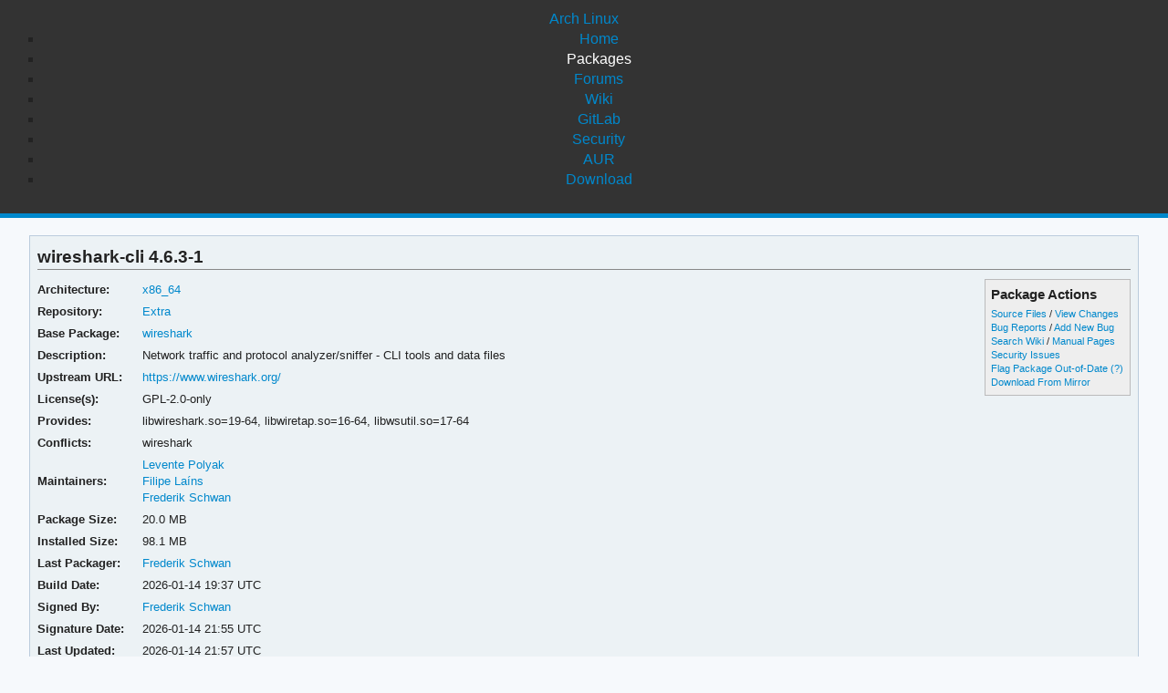

--- FILE ---
content_type: text/html; charset=utf-8
request_url: https://archlinux.org/packages/extra/x86_64/wireshark-cli/
body_size: 4797
content:
<!DOCTYPE html>

<html lang="en">
<head>
    <meta charset="utf-8" />
    <meta name="theme-color" content="#08C" />
    <title>Arch Linux - wireshark-cli 4.6.3-1 (x86_64)</title>
    <link rel="stylesheet" type="text/css" href="/static/archlinux_common_style/navbar.css">
    <link rel="stylesheet" type="text/css" href="/static/archweb.css" media="screen" />
    <link rel="icon" type="image/png" href="/static/archlinux_common_style/favicon.png" />
    <link rel="shortcut icon" type="image/png" href="/static/archlinux_common_style/favicon.png" />
    <link rel="apple-touch-icon" href="/static/archlinux_common_style/apple-touch-icon-57x57.png" />
    <link rel="apple-touch-icon" sizes="72x72" href="/static/archlinux_common_style/apple-touch-icon-72x72.png" />
    <link rel="apple-touch-icon" sizes="114x114" href="/static/archlinux_common_style/apple-touch-icon-114x114.png" />
    <link rel="apple-touch-icon" sizes="144x144" href="/static/archlinux_common_style/apple-touch-icon-144x144.png" />
    <link rel="search" type="application/opensearchdescription+xml" href="/opensearch/packages/" title="Arch Linux Packages" />
    
</head>
<body class="">
    <header class="anb-packages">
        <div id="archnavbar">
	<div id="logo"><a href="/" title="Return to the main page">Arch Linux</a></div>
	<div id="archnavbarmenu">
		<ul id="archnavbarlist">
			<li id="anb-home"><a href="/" title="Arch news, packages, projects and more">Home</a></li>
			<li id="anb-packages"><a href="/packages/" title="Arch Package Database">Packages</a></li>
			<li id="anb-forums"><a href="https://bbs.archlinux.org/" title="Community forums">Forums</a></li>
			<li id="anb-wiki"><a href="https://wiki.archlinux.org/" title="Community documentation">Wiki</a></li>
			<li id="anb-gitlab"><a href="https://gitlab.archlinux.org/archlinux" title="GitLab">GitLab</a></li>
			<li id="anb-security"><a href="https://security.archlinux.org/" title="Arch Linux Security Tracker">Security</a></li>
			<li id="anb-aur"><a href="https://aur.archlinux.org/" title="Arch Linux User Repository">AUR</a></li>
			<li id="anb-download"><a href="/download/" title="Get Arch Linux">Download</a></li>
		</ul>
	</div>
</div>

    </header>
    <div id="content">
        <div id="archdev-navbar">
            
        </div>
        
        


<div id="pkgdetails" class="box">
    <h2>wireshark-cli 4.6.3-1</h2>

    <div id="detailslinks" class="listing">
        <div id="actionlist">
        <h4>Package Actions</h4>
            <ul class="small">
                <li>
                    <a href="https://gitlab.archlinux.org/archlinux/packaging/packages/wireshark" title="View source files for wireshark-cli">Source Files</a> /
                    <a href="https://gitlab.archlinux.org/archlinux/packaging/packages/wireshark/-/commits/main" title="View changes for wireshark-cli">View Changes</a>
                </li>
                <li>
                    <a href="https://gitlab.archlinux.org/archlinux/packaging/packages/wireshark/-/issues" title="View existing bug tickets for wireshark-cli">Bug Reports</a> /
                    <a href="https://gitlab.archlinux.org/archlinux/packaging/packages/wireshark/-/issues/new" title="Report new bug for wireshark-cli">Add New Bug</a>
                </li>
                <li>
                    <a href="https://wiki.archlinux.org/title/Special:Search?search=wireshark-cli" title="Search wiki for wireshark-cli">Search Wiki</a> /
                    <a href="https://man.archlinux.org/listing/wireshark-cli" title="List manpages in wireshark-cli">Manual Pages</a>
                </li>
                <li><a href="https://security.archlinux.org/package/wireshark-cli" title="View security issues for wireshark-cli">Security Issues</a></li>
        	
                
                <li><a href="flag/" title="Flag wireshark-cli as out-of-date">Flag Package Out-of-Date</a>
                <a href="/packages/flaghelp/"
                    title="Get help on package flagging"
                    target="_blank"
                    >(?)</a></li>
                
                <li><a href="download/" rel="nofollow" title="Download wireshark-cli from mirror">Download From Mirror</a></li>
            </ul>

            
        </div>

        
    </div>

    <div itemscope itemtype="http://schema.org/SoftwareApplication">
    <meta itemprop="name" content="wireshark-cli"/>
    <meta itemprop="version" content="4.6.3-1"/>
    <meta itemprop="softwareVersion" content="4.6.3-1"/>
    <meta itemprop="fileSize" content="21013718"/>
    <meta itemprop="dateCreated" content="2026-01-14"/>
    <meta itemprop="datePublished" content="2026-01-14"/>
    <meta itemprop="operatingSystem" content="Arch Linux"/>
    <div class="itemprop" itemprop="provider" itemscope itemtype="http://schema.org/Person">
        <meta itemprop="name" content="Frederik Schwan"/>
    </div>
    <table id="pkginfo">
        <tr>
            <th>Architecture:</th>
            <td><a href="/packages/?arch=x86_64"
                    title="Browse packages for x86_64 architecture">x86_64</a></td>
        </tr><tr>
            <th>Repository:</th>
            <td><a href="/packages/?repo=Extra"
                    title="Browse the Extra repository">Extra</a></td>
        </tr>
        
        <tr>
            <th>Base Package:</th>
            
            <td><a href="../wireshark/"
                    title="Split package details for wireshark">wireshark</a></td>
            
        </tr>
        
        <tr>
            <th>Description:</th>
            <td class="wrap" itemprop="description">Network traffic and protocol analyzer/sniffer - CLI tools and data files</td>
        </tr><tr>
            <th>Upstream URL:</th>
            <td><a itemprop="url" href="https://www.wireshark.org/"
                    title="Visit the website for wireshark-cli">https://www.wireshark.org/</a></td>
        </tr><tr>
            <th>License(s):</th>
            <td class="wrap">GPL-2.0-only</td>
        </tr>
        
        
        <tr>
            <th>Provides:</th>
            <td class="wrap relatedto">

<span class="related">libwireshark.so=19-64, </span>

<span class="related">libwiretap.so=16-64, </span>

<span class="related">libwsutil.so=17-64</span>

</td>
        </tr>
        
        
        
        <tr>
            <th>Conflicts:</th>
            <td class="wrap relatedto">

<span class="related">wireshark</span>

</td>
        </tr>
        
        
        <tr>
            <th>Maintainers:</th>
            
            <td>
                <a href="/packages/?maintainer=anthraxx"
                    title="View packages maintained by Levente Polyak">Levente Polyak</a><br/>
                
                <a href="/packages/?maintainer=FFY00"
                    title="View packages maintained by Filipe Laíns">Filipe Laíns</a><br/>
                
                <a href="/packages/?maintainer=freswa"
                    title="View packages maintained by Frederik Schwan">Frederik Schwan</a><br/>
                
            </td>
            
        </tr><tr>
            <th>Package Size:</th>
            <td>20.0 MB</td>
        </tr><tr>
            <th>Installed Size:</th>
            <td>98.1 MB</td>
        </tr><tr>
            <th>Last Packager:</th>
            <td>
            <a href="/packages/?packager=freswa"
                title="View packages packaged by Frederik Schwan">Frederik Schwan</a>
            </td>
        </tr><tr>
            <th>Build Date:</th>
            <td>2026-01-14 19:37 UTC</td>
        </tr><tr>
            <th>Signed By:</th>
            <td><a href="https://keyserver.ubuntu.com/pks/lookup?op=vindex&amp;fingerprint=on&amp;exact=on&amp;search=0x9D4C5AA15426DA0A" title="PGP key search for 0x9D4C5AA15426DA0A">Frederik Schwan</a></td>
        </tr><tr>
            <th>Signature Date:</th>
            <td>2026-01-14 21:55 UTC</td>
        </tr><tr>
            <th>Last Updated:</th>
            <td>2026-01-14 21:57 UTC</td>
        </tr>
        
        
    </table>
    </div>

    <div id="metadata">
        
        <div id="pkgdeps" class="listing">
            <h3 title="wireshark-cli has the following dependencies">
                Dependencies (83)</h3>
            <ul id="pkgdepslist">
                

<li>
<a href="/packages/extra/x86_64/bcg729/" title="View package details for bcg729">bcg729</a>






</li>

<li>
<a href="/packages/core/x86_64/brotli/" title="View package details for brotli">brotli</a>






</li>

<li>
<a href="/packages/extra/x86_64/c-ares/" title="View package details for c-ares">c-ares</a>






</li>

<li>
<a href="/packages/core/x86_64/gcc-libs/" title="View package details for gcc-libs">gcc-libs</a>






</li>

<li>
<a href="/packages/core/x86_64/glib2/" title="View package details for glib2">glib2</a>






</li>

<li>
<a href="/packages/core/x86_64/glibc/" title="View package details for glibc">glibc</a>






</li>

<li>
<a href="/packages/core/x86_64/gnutls/" title="View package details for gnutls">gnutls</a>






</li>

<li>
<a href="/packages/core/x86_64/krb5/" title="View package details for krb5">krb5</a>






</li>

<li>
libbrotlidec.so=1-64 <span class="virtual-dep">(<a href="/packages/core/x86_64/brotli/" title="View package details for brotli">brotli</a>)</span>





</li>

<li>
<a href="/packages/core/x86_64/libcap/" title="View package details for libcap">libcap</a>






</li>

<li>
libcap.so=2-64 <span class="virtual-dep">(<a href="/packages/core/x86_64/libcap/" title="View package details for libcap">libcap</a>)</span>





</li>

<li>
libcares.so=2-64 <span class="virtual-dep">(<a href="/packages/extra/x86_64/c-ares/" title="View package details for c-ares">c-ares</a>)</span>





</li>

<li>
<a href="/packages/core/x86_64/libgcrypt/" title="View package details for libgcrypt">libgcrypt</a>






</li>

<li>
libk5crypto.so=3-64 <span class="virtual-dep">(<a href="/packages/core/x86_64/krb5/" title="View package details for krb5">krb5</a>)</span>





</li>

<li>
libkrb5.so=3-64 <span class="virtual-dep">(<a href="/packages/core/x86_64/krb5/" title="View package details for krb5">krb5</a>)</span>





</li>

<li>
<a href="/packages/extra/x86_64/libmaxminddb/" title="View package details for libmaxminddb">libmaxminddb</a>






</li>

<li>
<a href="/packages/core/x86_64/libnghttp2/" title="View package details for libnghttp2">libnghttp2</a>






</li>

<li>
<a href="/packages/core/x86_64/libnghttp3/" title="View package details for libnghttp3">libnghttp3</a>






</li>

<li>
<a href="/packages/core/x86_64/libnl/" title="View package details for libnl">libnl</a>






</li>

<li>
<a href="/packages/core/x86_64/libpcap/" title="View package details for libpcap">libpcap</a>






</li>

<li>
libpcap.so=1-64 <span class="virtual-dep">(<a href="/packages/core/x86_64/libpcap/" title="View package details for libpcap">libpcap</a>)</span>





</li>

<li>
<a href="/packages/extra/x86_64/libssh/" title="View package details for libssh">libssh</a>






</li>

<li>
<a href="/packages/core/x86_64/libxml2/" title="View package details for libxml2">libxml2</a>






</li>

<li>
<a href="/packages/extra/x86_64/lua/" title="View package details for lua">lua</a>






</li>

<li>
<a href="/packages/core/x86_64/lz4/" title="View package details for lz4">lz4</a>






</li>

<li>
<a href="/packages/extra/x86_64/opencore-amr/" title="View package details for opencore-amr">opencore-amr</a>






</li>

<li>
<a href="/packages/extra/x86_64/opus/" title="View package details for opus">opus</a>






</li>

<li>
<a href="/packages/core/x86_64/pcre2/" title="View package details for pcre2">pcre2</a>






</li>

<li>
<a href="/packages/extra/x86_64/sbc/" title="View package details for sbc">sbc</a>






</li>

<li>
<a href="/packages/extra/x86_64/snappy/" title="View package details for snappy">snappy</a>






</li>

<li>
<a href="/packages/extra/x86_64/spandsp/" title="View package details for spandsp">spandsp</a>






</li>

<li>
<a href="/packages/extra/x86_64/speexdsp/" title="View package details for speexdsp">speexdsp</a>






</li>

<li>
<a href="/packages/core/x86_64/systemd-libs/" title="View package details for systemd-libs">systemd-libs</a>






</li>

<li>
<a href="/packages/extra/x86_64/xxhash/" title="View package details for xxhash">xxhash</a>






</li>

<li>
<a href="/packages/extra/x86_64/zlib-ng/" title="View package details for zlib-ng">zlib-ng</a>






</li>

<li>
<a href="/packages/core/x86_64/zstd/" title="View package details for zstd">zstd</a>






</li>

<li>
<a href="/packages/extra/any/asciidoctor/" title="View package details for asciidoctor">asciidoctor</a>




 <span class="make-dep"> (make)</span>

</li>

<li>
<a href="/packages/extra/x86_64/bcg729/" title="View package details for bcg729">bcg729</a>




 <span class="make-dep"> (make)</span>

</li>

<li>
<a href="/packages/core/x86_64/brotli/" title="View package details for brotli">brotli</a>




 <span class="make-dep"> (make)</span>

</li>

<li>
<a href="/packages/extra/x86_64/c-ares/" title="View package details for c-ares">c-ares</a>




 <span class="make-dep"> (make)</span>

</li>

<li>
<a href="/packages/extra/x86_64/cmake/" title="View package details for cmake">cmake</a>




 <span class="make-dep"> (make)</span>

</li>

<li>
<a href="/packages/extra/x86_64/desktop-file-utils/" title="View package details for desktop-file-utils">desktop-file-utils</a>




 <span class="make-dep"> (make)</span>

</li>

<li>
<a href="/packages/extra/x86_64/doxygen/" title="View package details for doxygen">doxygen</a>




 <span class="make-dep"> (make)</span>

</li>

<li>
<a href="/packages/core/x86_64/gcc-libs/" title="View package details for gcc-libs">gcc-libs</a>




 <span class="make-dep"> (make)</span>

</li>

<li>
<a href="/packages/extra/x86_64/git/" title="View package details for git">git</a>




 <span class="make-dep"> (make)</span>

</li>

<li>
<a href="/packages/core/x86_64/glib2/" title="View package details for glib2">glib2</a>




 <span class="make-dep"> (make)</span>

</li>

<li>
<a href="/packages/core/x86_64/glibc/" title="View package details for glibc">glibc</a>




 <span class="make-dep"> (make)</span>

</li>

<li>
<a href="/packages/core/x86_64/gnutls/" title="View package details for gnutls">gnutls</a>




 <span class="make-dep"> (make)</span>

</li>

<li>
<a href="/packages/extra/any/hicolor-icon-theme/" title="View package details for hicolor-icon-theme">hicolor-icon-theme</a>




 <span class="make-dep"> (make)</span>

</li>

<li>
<a href="/packages/core/x86_64/krb5/" title="View package details for krb5">krb5</a>




 <span class="make-dep"> (make)</span>

</li>

<li>
<a href="/packages/core/x86_64/libcap/" title="View package details for libcap">libcap</a>




 <span class="make-dep"> (make)</span>

</li>

<li>
<a href="/packages/core/x86_64/libgcrypt/" title="View package details for libgcrypt">libgcrypt</a>




 <span class="make-dep"> (make)</span>

</li>

<li>
<a href="/packages/extra/x86_64/libmaxminddb/" title="View package details for libmaxminddb">libmaxminddb</a>




 <span class="make-dep"> (make)</span>

</li>

<li>
<a href="/packages/core/x86_64/libnghttp2/" title="View package details for libnghttp2">libnghttp2</a>




 <span class="make-dep"> (make)</span>

</li>

<li>
<a href="/packages/core/x86_64/libnghttp3/" title="View package details for libnghttp3">libnghttp3</a>




 <span class="make-dep"> (make)</span>

</li>

<li>
<a href="/packages/core/x86_64/libnl/" title="View package details for libnl">libnl</a>




 <span class="make-dep"> (make)</span>

</li>

<li>
<a href="/packages/core/x86_64/libnl/" title="View package details for libnl">libnl</a>




 <span class="make-dep"> (make)</span>

</li>

<li>
<a href="/packages/core/x86_64/libpcap/" title="View package details for libpcap">libpcap</a>




 <span class="make-dep"> (make)</span>

</li>

<li>
<a href="/packages/extra/x86_64/libssh/" title="View package details for libssh">libssh</a>




 <span class="make-dep"> (make)</span>

</li>

<li>
<a href="/packages/core/x86_64/libxml2/" title="View package details for libxml2">libxml2</a>




 <span class="make-dep"> (make)</span>

</li>

<li>
<a href="/packages/extra/x86_64/libxslt/" title="View package details for libxslt">libxslt</a>




 <span class="make-dep"> (make)</span>

</li>

<li>
<a href="/packages/extra/x86_64/lua/" title="View package details for lua">lua</a>




 <span class="make-dep"> (make)</span>

</li>

<li>
<a href="/packages/core/x86_64/lz4/" title="View package details for lz4">lz4</a>




 <span class="make-dep"> (make)</span>

</li>

<li>
<a href="/packages/core/x86_64/minizip/" title="View package details for minizip">minizip</a>




 <span class="make-dep"> (make)</span>

</li>

<li>
<a href="/packages/extra/x86_64/ninja/" title="View package details for ninja">ninja</a>




 <span class="make-dep"> (make)</span>

</li>

<li>
<a href="/packages/extra/x86_64/opus/" title="View package details for opus">opus</a>




 <span class="make-dep"> (make)</span>

</li>

<li>
<a href="/packages/core/x86_64/pcre2/" title="View package details for pcre2">pcre2</a>




 <span class="make-dep"> (make)</span>

</li>

<li>
<a href="/packages/core/x86_64/python/" title="View package details for python">python</a>




 <span class="make-dep"> (make)</span>

</li>

<li>
<a href="/packages/extra/x86_64/qt6-5compat/" title="View package details for qt6-5compat">qt6-5compat</a>




 <span class="make-dep"> (make)</span>

</li>

<li>
<a href="/packages/extra/x86_64/qt6-base/" title="View package details for qt6-base">qt6-base</a>




 <span class="make-dep"> (make)</span>

</li>

<li>
<a href="/packages/extra/x86_64/qt6-multimedia/" title="View package details for qt6-multimedia">qt6-multimedia</a>




 <span class="make-dep"> (make)</span>

</li>

<li>
<a href="/packages/extra/x86_64/qt6-svg/" title="View package details for qt6-svg">qt6-svg</a>




 <span class="make-dep"> (make)</span>

</li>

<li>
<a href="/packages/extra/x86_64/qt6-tools/" title="View package details for qt6-tools">qt6-tools</a>




 <span class="make-dep"> (make)</span>

</li>

<li>
<a href="/packages/extra/x86_64/sbc/" title="View package details for sbc">sbc</a>




 <span class="make-dep"> (make)</span>

</li>

<li>
<a href="/packages/extra/x86_64/snappy/" title="View package details for snappy">snappy</a>




 <span class="make-dep"> (make)</span>

</li>

<li>
<a href="/packages/extra/x86_64/spandsp/" title="View package details for spandsp">spandsp</a>




 <span class="make-dep"> (make)</span>

</li>

<li>
<a href="/packages/extra/x86_64/speexdsp/" title="View package details for speexdsp">speexdsp</a>




 <span class="make-dep"> (make)</span>

</li>

<li>
<a href="/packages/core/x86_64/systemd-libs/" title="View package details for systemd-libs">systemd-libs</a>




 <span class="make-dep"> (make)</span>

</li>

<li>
<a href="/packages/extra/x86_64/xxhash/" title="View package details for xxhash">xxhash</a>




 <span class="make-dep"> (make)</span>

</li>

<li>
<a href="/packages/extra/x86_64/zlib-ng/" title="View package details for zlib-ng">zlib-ng</a>




 <span class="make-dep"> (make)</span>

</li>

<li>
<a href="/packages/core/x86_64/zstd/" title="View package details for zstd">zstd</a>




 <span class="make-dep"> (make)</span>

</li>

<li>
<a href="/packages/extra/any/python-pytest/" title="View package details for python-pytest">python-pytest</a>





 <span class="check-dep"> (check)</span>
</li>

<li>
<a href="/packages/extra/any/python-pytest-xdist/" title="View package details for python-pytest-xdist">python-pytest-xdist</a>





 <span class="check-dep"> (check)</span>
</li>


            </ul>
        </div>
        
        
        <div id="pkgreqs" class="listing">
            <h3 title="Packages that require wireshark-cli">
                Required By (4)</h3>
            <ul id="pkgreqslist">
                

<li><a href="/packages/extra/x86_64/termshark/" title="View package details for termshark">termshark</a>
</li>

<li><a href="/packages/extra/x86_64/wireshark-qt/" title="View package details for wireshark-qt">wireshark-qt</a>
<span class="virtual-dep"> (requires libwiretap.so)</span>
</li>

<li><a href="/packages/extra/x86_64/kismet/" title="View package details for kismet">kismet</a>
<span class="opt-dep"> (optional)</span>
</li>

<li><a href="/packages/extra/any/wifite/" title="View package details for wifite">wifite</a>
<span class="opt-dep"> (optional)</span>
</li>


            </ul>
        </div>
        
        <div id="pkgfiles" class="listing">
            <h3 title="Complete list of files contained within this package">
                Package Contents</h3>
            <div id="pkgfilelist">
                <p><a id="filelink" href="files/"
                    title="Click to view the complete file list for wireshark-cli">
                    View the file list for wireshark-cli</a></p>
            </div>
        </div>
        <div id="sonames" class="listing">
            <h3 title="Complete list of so-names the package links too">
                Links to so-names</h3>
            <div id="pkgsonamelist">
                <p><a id="sonamelink" href="sonames/"
                    title="Click to view the complete soname list for wireshark-cli">
                    View the soname list for wireshark-cli</a></p>
            </div>
        </div>
    </div>
</div>


        <div id="footer">
            <p>Copyright © 2002-2026 <a href="mailto:jvinet@zeroflux.org"
                title="Contact Judd Vinet">Judd Vinet</a>, <a href="mailto:aaron@archlinux.org"
                title="Contact Aaron Griffin">Aaron Griffin</a> and
                <a href="mailto:anthraxx@archlinux.org" title="Contact Levente Polyák">Levente Polyák</a>.</p>

            <p>The Arch Linux name and logo are recognized
            <a href="https://terms.archlinux.org/docs/trademark-policy/"
                title="Arch Linux Trademark Policy">trademarks</a>. Some rights reserved.</p>

            <p>The registered trademark Linux® is used pursuant to a sublicense from LMI,
            the exclusive licensee of Linus Torvalds, owner of the mark on a world-wide basis.</p>
        </div>
    </div>
    <script type="application/ld+json">
    {
       "@context": "http://schema.org",
       "@type": "WebSite",
       "url": "/",
       "potentialAction": {
         "@type": "SearchAction",
         "target": "/packages/?q={search_term}",
         "query-input": "required name=search_term"
       }
    }
    </script>
    
<script type="text/javascript" nonce="hNF74eyjhonnpZmVyQMxyg==">
function ajaxifyFiles() {
    filelink.addEventListener("click", function(event) {
	event.preventDefault();
	fetch(event.target.href + 'json/').then(response => response.json()).then(data => {
		const fragment = document.createDocumentFragment();
		data.files.forEach((value, i) => {
                	const cls = value.match(/\/$/) ? 'd' : 'f';
			const elem = document.createElement('li');
			elem.classList.add(cls);
			elem.textContent = value
			fragment.appendChild(elem);
		});

		const pkgfilelist = document.getElementById("pkgfilelist");
		while(pkgfilelist.firstChild) {
			pkgfilelist.removeChild(pkgfilelist.firstChild);
		}

		const textElem = document.createElement("p");
		textElem.classList.add("message");

            	if (data.pkg_last_update > data.files_last_update) {
			textElem.textContent = "Note: This file list was generated from a previous version of the package; it may be out of date.";
                	pkgfilelist.appendChild(textElem);
		}

            	if (data.files.length > 0) {
			const elem = document.createElement("ul");
			elem.appendChild(fragment);
			pkgfilelist.appendChild(elem);
            	} else if (data.files_last_update === null) {
			textElem.textContent = "No file list available.";
                	pkgfilelist.appendChild(textElem);
		} else {
			textElem.textContent = "Package has no files.";
                	pkgfilelist.appendChild(textElem);
		}
	});
    });
}

function ajaxifySonames() {
    const link = document.getElementById("sonamelink");
    link.addEventListener("click", function(event) {
        event.preventDefault();
        fetch(this.getAttribute('href') + 'json/').then(function(response) {
                return response.json();
        }).then(function(data) {
            const sonamelist = document.getElementById("pkgsonamelist");
            while (sonamelist.firstChild) {
                sonamelist.removeChild(sonamelist.firstChild);
            }
            if (data.length > 0) {
                const fragment = document.createDocumentFragment();
                for (soname of data) {
                    let ul = document.createElement("UL");
                    ul.innerHTML = soname;
                    fragment.appendChild(ul);
                }
                sonamelist.appendChild(fragment);
            } else {
                const p = document.createElement("p");
                p.innerHTML = "Package has no sonames.";
                p.className = "message";
                sonamelist.appendChild(p);
            }
        });
    });
}

function collapseDependsList(list) {
    // Hide everything past a given limit. Don't do anything if we don't have
    // enough items, or the link already exists.
    const limit = 20;
    const elem = document.querySelector(list);
    if (!elem)
	return;

    const linkid = elem.getAttribute('id') + 'link';
    const items = Array.from(elem.querySelectorAll('li')).slice(limit);

    if (items.length <= 1 || document.querySelectorAll('#' + linkid).length > 0) {
        return;
    }

    items.forEach(item => item.style.display = 'none');

    const link = document.createElement("A");
    link.setAttribute('href', '#'); 
    link.id = linkid;
    link.textContent = "Show More…";
    const p = document.createElement("p");
    p.appendChild(link);
    elem.insertAdjacentElement('afterend', p);

    // add link and wire it up to show the hidden items
    document.getElementById(linkid).addEventListener('click', function(event) {
        event.preventDefault();
	Array.from(elem.querySelectorAll('li')).forEach(item => item.style.display = '');
        // remove the full <p/> node from the DOM
	event.target.parentElement.removeChild(event.target);
    });
}

function collapseRelatedTo(elements) {
    const limit = 5;
    Array.from(document.querySelectorAll(elements)).forEach(elem => {
        // Hide everything past a given limit. Don't do anything if we don't
        // have enough items, or the link already exists.
        var items = Array.from(elem.querySelectorAll('span.related')).slice(limit);
        if (items.length <= 1 || elem.querySelectorAll('a.morelink').length > 0) {
            return;
        }
        items.forEach(item => item.style.display = 'none');
        const link = document.createElement("A");
        link.setAttribute("href", "#");
        link.classList.add("morelink");
        link.textContent = "More…";
        elem.appendChild(link);

        // add link and wire it up to show the hidden items
        elem.querySelector('a.morelink').addEventListener('click', function(event) {
            event.preventDefault();
	    Array.from(elem.querySelectorAll('span.related')).forEach(item => item.style.display = '');
	    event.target.parentElement.removeChild(event.target);
        });
    });
}

document.addEventListener("DOMContentLoaded", function() {
        ajaxifyFiles();
        ajaxifySonames();
        collapseDependsList("#pkgdepslist");
        collapseDependsList("#pkgreqslist");
        collapseRelatedTo(".relatedto");
});
</script>

</body>
</html>
